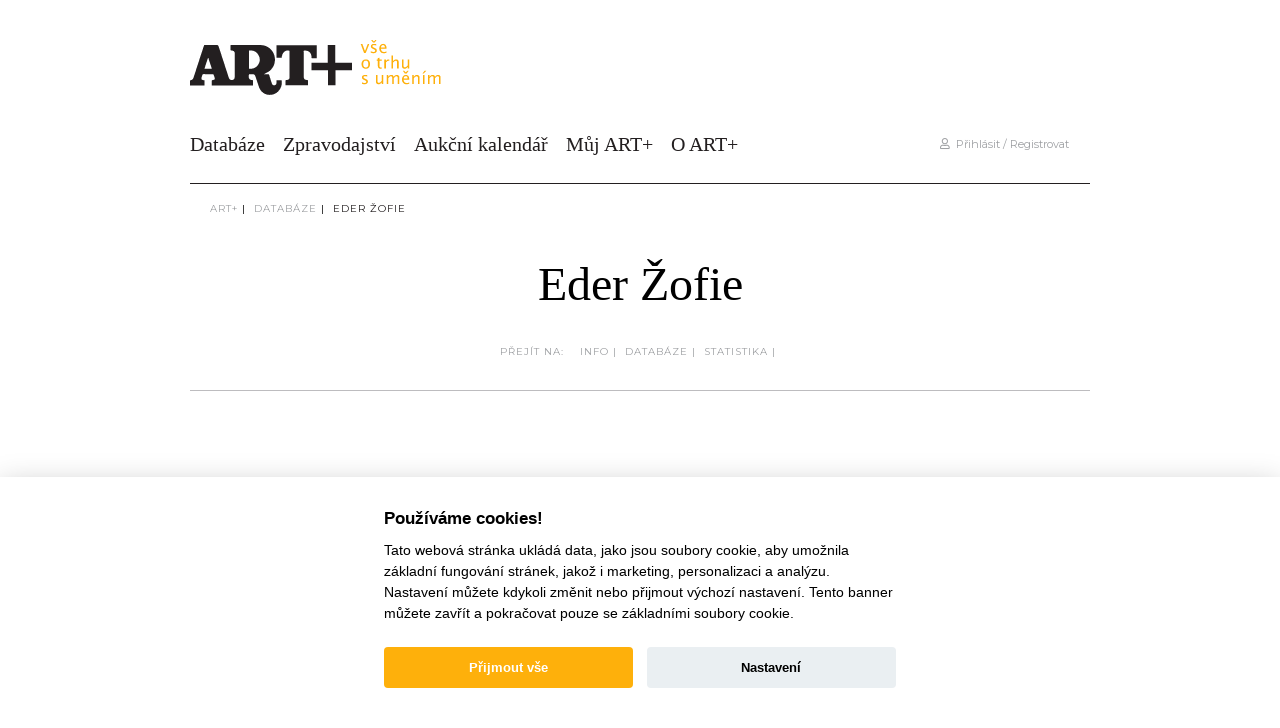

--- FILE ---
content_type: text/html; charset=utf-8
request_url: https://www.google.com/recaptcha/api2/anchor?ar=1&k=6Ld7SZQeAAAAACdJ8O74pRqSx-vichnZiBJz_RkS&co=aHR0cHM6Ly9hcnRwbHVzLmN6OjQ0Mw..&hl=en&v=PoyoqOPhxBO7pBk68S4YbpHZ&size=invisible&anchor-ms=20000&execute-ms=30000&cb=y5n63qw2xi0z
body_size: 48808
content:
<!DOCTYPE HTML><html dir="ltr" lang="en"><head><meta http-equiv="Content-Type" content="text/html; charset=UTF-8">
<meta http-equiv="X-UA-Compatible" content="IE=edge">
<title>reCAPTCHA</title>
<style type="text/css">
/* cyrillic-ext */
@font-face {
  font-family: 'Roboto';
  font-style: normal;
  font-weight: 400;
  font-stretch: 100%;
  src: url(//fonts.gstatic.com/s/roboto/v48/KFO7CnqEu92Fr1ME7kSn66aGLdTylUAMa3GUBHMdazTgWw.woff2) format('woff2');
  unicode-range: U+0460-052F, U+1C80-1C8A, U+20B4, U+2DE0-2DFF, U+A640-A69F, U+FE2E-FE2F;
}
/* cyrillic */
@font-face {
  font-family: 'Roboto';
  font-style: normal;
  font-weight: 400;
  font-stretch: 100%;
  src: url(//fonts.gstatic.com/s/roboto/v48/KFO7CnqEu92Fr1ME7kSn66aGLdTylUAMa3iUBHMdazTgWw.woff2) format('woff2');
  unicode-range: U+0301, U+0400-045F, U+0490-0491, U+04B0-04B1, U+2116;
}
/* greek-ext */
@font-face {
  font-family: 'Roboto';
  font-style: normal;
  font-weight: 400;
  font-stretch: 100%;
  src: url(//fonts.gstatic.com/s/roboto/v48/KFO7CnqEu92Fr1ME7kSn66aGLdTylUAMa3CUBHMdazTgWw.woff2) format('woff2');
  unicode-range: U+1F00-1FFF;
}
/* greek */
@font-face {
  font-family: 'Roboto';
  font-style: normal;
  font-weight: 400;
  font-stretch: 100%;
  src: url(//fonts.gstatic.com/s/roboto/v48/KFO7CnqEu92Fr1ME7kSn66aGLdTylUAMa3-UBHMdazTgWw.woff2) format('woff2');
  unicode-range: U+0370-0377, U+037A-037F, U+0384-038A, U+038C, U+038E-03A1, U+03A3-03FF;
}
/* math */
@font-face {
  font-family: 'Roboto';
  font-style: normal;
  font-weight: 400;
  font-stretch: 100%;
  src: url(//fonts.gstatic.com/s/roboto/v48/KFO7CnqEu92Fr1ME7kSn66aGLdTylUAMawCUBHMdazTgWw.woff2) format('woff2');
  unicode-range: U+0302-0303, U+0305, U+0307-0308, U+0310, U+0312, U+0315, U+031A, U+0326-0327, U+032C, U+032F-0330, U+0332-0333, U+0338, U+033A, U+0346, U+034D, U+0391-03A1, U+03A3-03A9, U+03B1-03C9, U+03D1, U+03D5-03D6, U+03F0-03F1, U+03F4-03F5, U+2016-2017, U+2034-2038, U+203C, U+2040, U+2043, U+2047, U+2050, U+2057, U+205F, U+2070-2071, U+2074-208E, U+2090-209C, U+20D0-20DC, U+20E1, U+20E5-20EF, U+2100-2112, U+2114-2115, U+2117-2121, U+2123-214F, U+2190, U+2192, U+2194-21AE, U+21B0-21E5, U+21F1-21F2, U+21F4-2211, U+2213-2214, U+2216-22FF, U+2308-230B, U+2310, U+2319, U+231C-2321, U+2336-237A, U+237C, U+2395, U+239B-23B7, U+23D0, U+23DC-23E1, U+2474-2475, U+25AF, U+25B3, U+25B7, U+25BD, U+25C1, U+25CA, U+25CC, U+25FB, U+266D-266F, U+27C0-27FF, U+2900-2AFF, U+2B0E-2B11, U+2B30-2B4C, U+2BFE, U+3030, U+FF5B, U+FF5D, U+1D400-1D7FF, U+1EE00-1EEFF;
}
/* symbols */
@font-face {
  font-family: 'Roboto';
  font-style: normal;
  font-weight: 400;
  font-stretch: 100%;
  src: url(//fonts.gstatic.com/s/roboto/v48/KFO7CnqEu92Fr1ME7kSn66aGLdTylUAMaxKUBHMdazTgWw.woff2) format('woff2');
  unicode-range: U+0001-000C, U+000E-001F, U+007F-009F, U+20DD-20E0, U+20E2-20E4, U+2150-218F, U+2190, U+2192, U+2194-2199, U+21AF, U+21E6-21F0, U+21F3, U+2218-2219, U+2299, U+22C4-22C6, U+2300-243F, U+2440-244A, U+2460-24FF, U+25A0-27BF, U+2800-28FF, U+2921-2922, U+2981, U+29BF, U+29EB, U+2B00-2BFF, U+4DC0-4DFF, U+FFF9-FFFB, U+10140-1018E, U+10190-1019C, U+101A0, U+101D0-101FD, U+102E0-102FB, U+10E60-10E7E, U+1D2C0-1D2D3, U+1D2E0-1D37F, U+1F000-1F0FF, U+1F100-1F1AD, U+1F1E6-1F1FF, U+1F30D-1F30F, U+1F315, U+1F31C, U+1F31E, U+1F320-1F32C, U+1F336, U+1F378, U+1F37D, U+1F382, U+1F393-1F39F, U+1F3A7-1F3A8, U+1F3AC-1F3AF, U+1F3C2, U+1F3C4-1F3C6, U+1F3CA-1F3CE, U+1F3D4-1F3E0, U+1F3ED, U+1F3F1-1F3F3, U+1F3F5-1F3F7, U+1F408, U+1F415, U+1F41F, U+1F426, U+1F43F, U+1F441-1F442, U+1F444, U+1F446-1F449, U+1F44C-1F44E, U+1F453, U+1F46A, U+1F47D, U+1F4A3, U+1F4B0, U+1F4B3, U+1F4B9, U+1F4BB, U+1F4BF, U+1F4C8-1F4CB, U+1F4D6, U+1F4DA, U+1F4DF, U+1F4E3-1F4E6, U+1F4EA-1F4ED, U+1F4F7, U+1F4F9-1F4FB, U+1F4FD-1F4FE, U+1F503, U+1F507-1F50B, U+1F50D, U+1F512-1F513, U+1F53E-1F54A, U+1F54F-1F5FA, U+1F610, U+1F650-1F67F, U+1F687, U+1F68D, U+1F691, U+1F694, U+1F698, U+1F6AD, U+1F6B2, U+1F6B9-1F6BA, U+1F6BC, U+1F6C6-1F6CF, U+1F6D3-1F6D7, U+1F6E0-1F6EA, U+1F6F0-1F6F3, U+1F6F7-1F6FC, U+1F700-1F7FF, U+1F800-1F80B, U+1F810-1F847, U+1F850-1F859, U+1F860-1F887, U+1F890-1F8AD, U+1F8B0-1F8BB, U+1F8C0-1F8C1, U+1F900-1F90B, U+1F93B, U+1F946, U+1F984, U+1F996, U+1F9E9, U+1FA00-1FA6F, U+1FA70-1FA7C, U+1FA80-1FA89, U+1FA8F-1FAC6, U+1FACE-1FADC, U+1FADF-1FAE9, U+1FAF0-1FAF8, U+1FB00-1FBFF;
}
/* vietnamese */
@font-face {
  font-family: 'Roboto';
  font-style: normal;
  font-weight: 400;
  font-stretch: 100%;
  src: url(//fonts.gstatic.com/s/roboto/v48/KFO7CnqEu92Fr1ME7kSn66aGLdTylUAMa3OUBHMdazTgWw.woff2) format('woff2');
  unicode-range: U+0102-0103, U+0110-0111, U+0128-0129, U+0168-0169, U+01A0-01A1, U+01AF-01B0, U+0300-0301, U+0303-0304, U+0308-0309, U+0323, U+0329, U+1EA0-1EF9, U+20AB;
}
/* latin-ext */
@font-face {
  font-family: 'Roboto';
  font-style: normal;
  font-weight: 400;
  font-stretch: 100%;
  src: url(//fonts.gstatic.com/s/roboto/v48/KFO7CnqEu92Fr1ME7kSn66aGLdTylUAMa3KUBHMdazTgWw.woff2) format('woff2');
  unicode-range: U+0100-02BA, U+02BD-02C5, U+02C7-02CC, U+02CE-02D7, U+02DD-02FF, U+0304, U+0308, U+0329, U+1D00-1DBF, U+1E00-1E9F, U+1EF2-1EFF, U+2020, U+20A0-20AB, U+20AD-20C0, U+2113, U+2C60-2C7F, U+A720-A7FF;
}
/* latin */
@font-face {
  font-family: 'Roboto';
  font-style: normal;
  font-weight: 400;
  font-stretch: 100%;
  src: url(//fonts.gstatic.com/s/roboto/v48/KFO7CnqEu92Fr1ME7kSn66aGLdTylUAMa3yUBHMdazQ.woff2) format('woff2');
  unicode-range: U+0000-00FF, U+0131, U+0152-0153, U+02BB-02BC, U+02C6, U+02DA, U+02DC, U+0304, U+0308, U+0329, U+2000-206F, U+20AC, U+2122, U+2191, U+2193, U+2212, U+2215, U+FEFF, U+FFFD;
}
/* cyrillic-ext */
@font-face {
  font-family: 'Roboto';
  font-style: normal;
  font-weight: 500;
  font-stretch: 100%;
  src: url(//fonts.gstatic.com/s/roboto/v48/KFO7CnqEu92Fr1ME7kSn66aGLdTylUAMa3GUBHMdazTgWw.woff2) format('woff2');
  unicode-range: U+0460-052F, U+1C80-1C8A, U+20B4, U+2DE0-2DFF, U+A640-A69F, U+FE2E-FE2F;
}
/* cyrillic */
@font-face {
  font-family: 'Roboto';
  font-style: normal;
  font-weight: 500;
  font-stretch: 100%;
  src: url(//fonts.gstatic.com/s/roboto/v48/KFO7CnqEu92Fr1ME7kSn66aGLdTylUAMa3iUBHMdazTgWw.woff2) format('woff2');
  unicode-range: U+0301, U+0400-045F, U+0490-0491, U+04B0-04B1, U+2116;
}
/* greek-ext */
@font-face {
  font-family: 'Roboto';
  font-style: normal;
  font-weight: 500;
  font-stretch: 100%;
  src: url(//fonts.gstatic.com/s/roboto/v48/KFO7CnqEu92Fr1ME7kSn66aGLdTylUAMa3CUBHMdazTgWw.woff2) format('woff2');
  unicode-range: U+1F00-1FFF;
}
/* greek */
@font-face {
  font-family: 'Roboto';
  font-style: normal;
  font-weight: 500;
  font-stretch: 100%;
  src: url(//fonts.gstatic.com/s/roboto/v48/KFO7CnqEu92Fr1ME7kSn66aGLdTylUAMa3-UBHMdazTgWw.woff2) format('woff2');
  unicode-range: U+0370-0377, U+037A-037F, U+0384-038A, U+038C, U+038E-03A1, U+03A3-03FF;
}
/* math */
@font-face {
  font-family: 'Roboto';
  font-style: normal;
  font-weight: 500;
  font-stretch: 100%;
  src: url(//fonts.gstatic.com/s/roboto/v48/KFO7CnqEu92Fr1ME7kSn66aGLdTylUAMawCUBHMdazTgWw.woff2) format('woff2');
  unicode-range: U+0302-0303, U+0305, U+0307-0308, U+0310, U+0312, U+0315, U+031A, U+0326-0327, U+032C, U+032F-0330, U+0332-0333, U+0338, U+033A, U+0346, U+034D, U+0391-03A1, U+03A3-03A9, U+03B1-03C9, U+03D1, U+03D5-03D6, U+03F0-03F1, U+03F4-03F5, U+2016-2017, U+2034-2038, U+203C, U+2040, U+2043, U+2047, U+2050, U+2057, U+205F, U+2070-2071, U+2074-208E, U+2090-209C, U+20D0-20DC, U+20E1, U+20E5-20EF, U+2100-2112, U+2114-2115, U+2117-2121, U+2123-214F, U+2190, U+2192, U+2194-21AE, U+21B0-21E5, U+21F1-21F2, U+21F4-2211, U+2213-2214, U+2216-22FF, U+2308-230B, U+2310, U+2319, U+231C-2321, U+2336-237A, U+237C, U+2395, U+239B-23B7, U+23D0, U+23DC-23E1, U+2474-2475, U+25AF, U+25B3, U+25B7, U+25BD, U+25C1, U+25CA, U+25CC, U+25FB, U+266D-266F, U+27C0-27FF, U+2900-2AFF, U+2B0E-2B11, U+2B30-2B4C, U+2BFE, U+3030, U+FF5B, U+FF5D, U+1D400-1D7FF, U+1EE00-1EEFF;
}
/* symbols */
@font-face {
  font-family: 'Roboto';
  font-style: normal;
  font-weight: 500;
  font-stretch: 100%;
  src: url(//fonts.gstatic.com/s/roboto/v48/KFO7CnqEu92Fr1ME7kSn66aGLdTylUAMaxKUBHMdazTgWw.woff2) format('woff2');
  unicode-range: U+0001-000C, U+000E-001F, U+007F-009F, U+20DD-20E0, U+20E2-20E4, U+2150-218F, U+2190, U+2192, U+2194-2199, U+21AF, U+21E6-21F0, U+21F3, U+2218-2219, U+2299, U+22C4-22C6, U+2300-243F, U+2440-244A, U+2460-24FF, U+25A0-27BF, U+2800-28FF, U+2921-2922, U+2981, U+29BF, U+29EB, U+2B00-2BFF, U+4DC0-4DFF, U+FFF9-FFFB, U+10140-1018E, U+10190-1019C, U+101A0, U+101D0-101FD, U+102E0-102FB, U+10E60-10E7E, U+1D2C0-1D2D3, U+1D2E0-1D37F, U+1F000-1F0FF, U+1F100-1F1AD, U+1F1E6-1F1FF, U+1F30D-1F30F, U+1F315, U+1F31C, U+1F31E, U+1F320-1F32C, U+1F336, U+1F378, U+1F37D, U+1F382, U+1F393-1F39F, U+1F3A7-1F3A8, U+1F3AC-1F3AF, U+1F3C2, U+1F3C4-1F3C6, U+1F3CA-1F3CE, U+1F3D4-1F3E0, U+1F3ED, U+1F3F1-1F3F3, U+1F3F5-1F3F7, U+1F408, U+1F415, U+1F41F, U+1F426, U+1F43F, U+1F441-1F442, U+1F444, U+1F446-1F449, U+1F44C-1F44E, U+1F453, U+1F46A, U+1F47D, U+1F4A3, U+1F4B0, U+1F4B3, U+1F4B9, U+1F4BB, U+1F4BF, U+1F4C8-1F4CB, U+1F4D6, U+1F4DA, U+1F4DF, U+1F4E3-1F4E6, U+1F4EA-1F4ED, U+1F4F7, U+1F4F9-1F4FB, U+1F4FD-1F4FE, U+1F503, U+1F507-1F50B, U+1F50D, U+1F512-1F513, U+1F53E-1F54A, U+1F54F-1F5FA, U+1F610, U+1F650-1F67F, U+1F687, U+1F68D, U+1F691, U+1F694, U+1F698, U+1F6AD, U+1F6B2, U+1F6B9-1F6BA, U+1F6BC, U+1F6C6-1F6CF, U+1F6D3-1F6D7, U+1F6E0-1F6EA, U+1F6F0-1F6F3, U+1F6F7-1F6FC, U+1F700-1F7FF, U+1F800-1F80B, U+1F810-1F847, U+1F850-1F859, U+1F860-1F887, U+1F890-1F8AD, U+1F8B0-1F8BB, U+1F8C0-1F8C1, U+1F900-1F90B, U+1F93B, U+1F946, U+1F984, U+1F996, U+1F9E9, U+1FA00-1FA6F, U+1FA70-1FA7C, U+1FA80-1FA89, U+1FA8F-1FAC6, U+1FACE-1FADC, U+1FADF-1FAE9, U+1FAF0-1FAF8, U+1FB00-1FBFF;
}
/* vietnamese */
@font-face {
  font-family: 'Roboto';
  font-style: normal;
  font-weight: 500;
  font-stretch: 100%;
  src: url(//fonts.gstatic.com/s/roboto/v48/KFO7CnqEu92Fr1ME7kSn66aGLdTylUAMa3OUBHMdazTgWw.woff2) format('woff2');
  unicode-range: U+0102-0103, U+0110-0111, U+0128-0129, U+0168-0169, U+01A0-01A1, U+01AF-01B0, U+0300-0301, U+0303-0304, U+0308-0309, U+0323, U+0329, U+1EA0-1EF9, U+20AB;
}
/* latin-ext */
@font-face {
  font-family: 'Roboto';
  font-style: normal;
  font-weight: 500;
  font-stretch: 100%;
  src: url(//fonts.gstatic.com/s/roboto/v48/KFO7CnqEu92Fr1ME7kSn66aGLdTylUAMa3KUBHMdazTgWw.woff2) format('woff2');
  unicode-range: U+0100-02BA, U+02BD-02C5, U+02C7-02CC, U+02CE-02D7, U+02DD-02FF, U+0304, U+0308, U+0329, U+1D00-1DBF, U+1E00-1E9F, U+1EF2-1EFF, U+2020, U+20A0-20AB, U+20AD-20C0, U+2113, U+2C60-2C7F, U+A720-A7FF;
}
/* latin */
@font-face {
  font-family: 'Roboto';
  font-style: normal;
  font-weight: 500;
  font-stretch: 100%;
  src: url(//fonts.gstatic.com/s/roboto/v48/KFO7CnqEu92Fr1ME7kSn66aGLdTylUAMa3yUBHMdazQ.woff2) format('woff2');
  unicode-range: U+0000-00FF, U+0131, U+0152-0153, U+02BB-02BC, U+02C6, U+02DA, U+02DC, U+0304, U+0308, U+0329, U+2000-206F, U+20AC, U+2122, U+2191, U+2193, U+2212, U+2215, U+FEFF, U+FFFD;
}
/* cyrillic-ext */
@font-face {
  font-family: 'Roboto';
  font-style: normal;
  font-weight: 900;
  font-stretch: 100%;
  src: url(//fonts.gstatic.com/s/roboto/v48/KFO7CnqEu92Fr1ME7kSn66aGLdTylUAMa3GUBHMdazTgWw.woff2) format('woff2');
  unicode-range: U+0460-052F, U+1C80-1C8A, U+20B4, U+2DE0-2DFF, U+A640-A69F, U+FE2E-FE2F;
}
/* cyrillic */
@font-face {
  font-family: 'Roboto';
  font-style: normal;
  font-weight: 900;
  font-stretch: 100%;
  src: url(//fonts.gstatic.com/s/roboto/v48/KFO7CnqEu92Fr1ME7kSn66aGLdTylUAMa3iUBHMdazTgWw.woff2) format('woff2');
  unicode-range: U+0301, U+0400-045F, U+0490-0491, U+04B0-04B1, U+2116;
}
/* greek-ext */
@font-face {
  font-family: 'Roboto';
  font-style: normal;
  font-weight: 900;
  font-stretch: 100%;
  src: url(//fonts.gstatic.com/s/roboto/v48/KFO7CnqEu92Fr1ME7kSn66aGLdTylUAMa3CUBHMdazTgWw.woff2) format('woff2');
  unicode-range: U+1F00-1FFF;
}
/* greek */
@font-face {
  font-family: 'Roboto';
  font-style: normal;
  font-weight: 900;
  font-stretch: 100%;
  src: url(//fonts.gstatic.com/s/roboto/v48/KFO7CnqEu92Fr1ME7kSn66aGLdTylUAMa3-UBHMdazTgWw.woff2) format('woff2');
  unicode-range: U+0370-0377, U+037A-037F, U+0384-038A, U+038C, U+038E-03A1, U+03A3-03FF;
}
/* math */
@font-face {
  font-family: 'Roboto';
  font-style: normal;
  font-weight: 900;
  font-stretch: 100%;
  src: url(//fonts.gstatic.com/s/roboto/v48/KFO7CnqEu92Fr1ME7kSn66aGLdTylUAMawCUBHMdazTgWw.woff2) format('woff2');
  unicode-range: U+0302-0303, U+0305, U+0307-0308, U+0310, U+0312, U+0315, U+031A, U+0326-0327, U+032C, U+032F-0330, U+0332-0333, U+0338, U+033A, U+0346, U+034D, U+0391-03A1, U+03A3-03A9, U+03B1-03C9, U+03D1, U+03D5-03D6, U+03F0-03F1, U+03F4-03F5, U+2016-2017, U+2034-2038, U+203C, U+2040, U+2043, U+2047, U+2050, U+2057, U+205F, U+2070-2071, U+2074-208E, U+2090-209C, U+20D0-20DC, U+20E1, U+20E5-20EF, U+2100-2112, U+2114-2115, U+2117-2121, U+2123-214F, U+2190, U+2192, U+2194-21AE, U+21B0-21E5, U+21F1-21F2, U+21F4-2211, U+2213-2214, U+2216-22FF, U+2308-230B, U+2310, U+2319, U+231C-2321, U+2336-237A, U+237C, U+2395, U+239B-23B7, U+23D0, U+23DC-23E1, U+2474-2475, U+25AF, U+25B3, U+25B7, U+25BD, U+25C1, U+25CA, U+25CC, U+25FB, U+266D-266F, U+27C0-27FF, U+2900-2AFF, U+2B0E-2B11, U+2B30-2B4C, U+2BFE, U+3030, U+FF5B, U+FF5D, U+1D400-1D7FF, U+1EE00-1EEFF;
}
/* symbols */
@font-face {
  font-family: 'Roboto';
  font-style: normal;
  font-weight: 900;
  font-stretch: 100%;
  src: url(//fonts.gstatic.com/s/roboto/v48/KFO7CnqEu92Fr1ME7kSn66aGLdTylUAMaxKUBHMdazTgWw.woff2) format('woff2');
  unicode-range: U+0001-000C, U+000E-001F, U+007F-009F, U+20DD-20E0, U+20E2-20E4, U+2150-218F, U+2190, U+2192, U+2194-2199, U+21AF, U+21E6-21F0, U+21F3, U+2218-2219, U+2299, U+22C4-22C6, U+2300-243F, U+2440-244A, U+2460-24FF, U+25A0-27BF, U+2800-28FF, U+2921-2922, U+2981, U+29BF, U+29EB, U+2B00-2BFF, U+4DC0-4DFF, U+FFF9-FFFB, U+10140-1018E, U+10190-1019C, U+101A0, U+101D0-101FD, U+102E0-102FB, U+10E60-10E7E, U+1D2C0-1D2D3, U+1D2E0-1D37F, U+1F000-1F0FF, U+1F100-1F1AD, U+1F1E6-1F1FF, U+1F30D-1F30F, U+1F315, U+1F31C, U+1F31E, U+1F320-1F32C, U+1F336, U+1F378, U+1F37D, U+1F382, U+1F393-1F39F, U+1F3A7-1F3A8, U+1F3AC-1F3AF, U+1F3C2, U+1F3C4-1F3C6, U+1F3CA-1F3CE, U+1F3D4-1F3E0, U+1F3ED, U+1F3F1-1F3F3, U+1F3F5-1F3F7, U+1F408, U+1F415, U+1F41F, U+1F426, U+1F43F, U+1F441-1F442, U+1F444, U+1F446-1F449, U+1F44C-1F44E, U+1F453, U+1F46A, U+1F47D, U+1F4A3, U+1F4B0, U+1F4B3, U+1F4B9, U+1F4BB, U+1F4BF, U+1F4C8-1F4CB, U+1F4D6, U+1F4DA, U+1F4DF, U+1F4E3-1F4E6, U+1F4EA-1F4ED, U+1F4F7, U+1F4F9-1F4FB, U+1F4FD-1F4FE, U+1F503, U+1F507-1F50B, U+1F50D, U+1F512-1F513, U+1F53E-1F54A, U+1F54F-1F5FA, U+1F610, U+1F650-1F67F, U+1F687, U+1F68D, U+1F691, U+1F694, U+1F698, U+1F6AD, U+1F6B2, U+1F6B9-1F6BA, U+1F6BC, U+1F6C6-1F6CF, U+1F6D3-1F6D7, U+1F6E0-1F6EA, U+1F6F0-1F6F3, U+1F6F7-1F6FC, U+1F700-1F7FF, U+1F800-1F80B, U+1F810-1F847, U+1F850-1F859, U+1F860-1F887, U+1F890-1F8AD, U+1F8B0-1F8BB, U+1F8C0-1F8C1, U+1F900-1F90B, U+1F93B, U+1F946, U+1F984, U+1F996, U+1F9E9, U+1FA00-1FA6F, U+1FA70-1FA7C, U+1FA80-1FA89, U+1FA8F-1FAC6, U+1FACE-1FADC, U+1FADF-1FAE9, U+1FAF0-1FAF8, U+1FB00-1FBFF;
}
/* vietnamese */
@font-face {
  font-family: 'Roboto';
  font-style: normal;
  font-weight: 900;
  font-stretch: 100%;
  src: url(//fonts.gstatic.com/s/roboto/v48/KFO7CnqEu92Fr1ME7kSn66aGLdTylUAMa3OUBHMdazTgWw.woff2) format('woff2');
  unicode-range: U+0102-0103, U+0110-0111, U+0128-0129, U+0168-0169, U+01A0-01A1, U+01AF-01B0, U+0300-0301, U+0303-0304, U+0308-0309, U+0323, U+0329, U+1EA0-1EF9, U+20AB;
}
/* latin-ext */
@font-face {
  font-family: 'Roboto';
  font-style: normal;
  font-weight: 900;
  font-stretch: 100%;
  src: url(//fonts.gstatic.com/s/roboto/v48/KFO7CnqEu92Fr1ME7kSn66aGLdTylUAMa3KUBHMdazTgWw.woff2) format('woff2');
  unicode-range: U+0100-02BA, U+02BD-02C5, U+02C7-02CC, U+02CE-02D7, U+02DD-02FF, U+0304, U+0308, U+0329, U+1D00-1DBF, U+1E00-1E9F, U+1EF2-1EFF, U+2020, U+20A0-20AB, U+20AD-20C0, U+2113, U+2C60-2C7F, U+A720-A7FF;
}
/* latin */
@font-face {
  font-family: 'Roboto';
  font-style: normal;
  font-weight: 900;
  font-stretch: 100%;
  src: url(//fonts.gstatic.com/s/roboto/v48/KFO7CnqEu92Fr1ME7kSn66aGLdTylUAMa3yUBHMdazQ.woff2) format('woff2');
  unicode-range: U+0000-00FF, U+0131, U+0152-0153, U+02BB-02BC, U+02C6, U+02DA, U+02DC, U+0304, U+0308, U+0329, U+2000-206F, U+20AC, U+2122, U+2191, U+2193, U+2212, U+2215, U+FEFF, U+FFFD;
}

</style>
<link rel="stylesheet" type="text/css" href="https://www.gstatic.com/recaptcha/releases/PoyoqOPhxBO7pBk68S4YbpHZ/styles__ltr.css">
<script nonce="yqa_bmHzyYR1J_3gPDwmZg" type="text/javascript">window['__recaptcha_api'] = 'https://www.google.com/recaptcha/api2/';</script>
<script type="text/javascript" src="https://www.gstatic.com/recaptcha/releases/PoyoqOPhxBO7pBk68S4YbpHZ/recaptcha__en.js" nonce="yqa_bmHzyYR1J_3gPDwmZg">
      
    </script></head>
<body><div id="rc-anchor-alert" class="rc-anchor-alert"></div>
<input type="hidden" id="recaptcha-token" value="[base64]">
<script type="text/javascript" nonce="yqa_bmHzyYR1J_3gPDwmZg">
      recaptcha.anchor.Main.init("[\x22ainput\x22,[\x22bgdata\x22,\x22\x22,\[base64]/[base64]/MjU1Ong/[base64]/[base64]/[base64]/[base64]/[base64]/[base64]/[base64]/[base64]/[base64]/[base64]/[base64]/[base64]/[base64]/[base64]/[base64]\\u003d\x22,\[base64]\x22,\x22w5zDo2/[base64]/w4DDv0jCuMKJwrw/wpPDgSF2fAsVfcOwwqsFwoLCicKuaMONwobCi8KjwrfCusOLNSoGLsKMBsK0SRgKKUHCsiNlwrcJWWvDjcK4GcOXRcKbwrcMwqDCojBlw4/[base64]/WTx0WMOHw5w+BD3Ci8OBBcOTw54JcHPDvhfCm3vCscKxwoDDvnN/VGM9w4dpDzbDjQtEwq0+F8KUw6nDhUTCh8O9w7FlwoPCp8K3QsKIW1XCgsOfw6nDm8OgWcO6w6PCkcKQw50XwrQAwo9xwo/[base64]/CpibCknHCokfDosK8Dg8Sw4NLw4QYAsKiQcKSNy9uJBzCuC/DkRnDhnbDvGbDrsK5woFfwobCmsKtHGHDpirCm8KRIzTCm3zDnMKtw7k+PMKBEGoTw4PCgGrDvQzDrcKiWcOhwqfDmwUGTkXCmDPDi1zCpDIASwrChcOmwowBw5TDrMKERw/[base64]/DphTDu8OaT8OQw7I7ImcLOi/DvxVnwpLDucO6CyPDjsK1YiQoZsOBw6zDnMKUw4fCsCbCh8O4BXrCqsKGw6Y1wo/CjgnCrsObMMOrw64pEzUuwr3CrSB+RSfDoikXbhg7w44Jw5vDr8KNw6cvFGwzExwMwqvDrnPChE8yEMK/LgzDgMKrXivCuC/DmMKudCxnV8Ktw7bDuWkvw53CmcOLKsOiw4PCl8K5w5VKw5rDtsKuBhTCl0IMwrfDmsOWwpEffwTClcO/V8KAw5U5NMOPwqHCg8OSw5zCtcOlOsOew57DpsOadBw3Yg1tFHAIwoonVUNOQGR3U8O6KMKdd1LDkcOQUykZw73DuDnCg8KoB8OlLsOpwoXCmWAyCQwUw5FsNsK2w4hGIcOWw4DDnWzCkCxew5DDv2VDw5MzMGNowpjCmcOQF1/DtsOBOcOjcMK9UcOPw6bCk1TDt8KhCcOOEV/[base64]/Ch8K/GyxSW8OAw6HCpyvChcOSwo3DtHBLfUHCgMOVw7zCvcOJwrbCnhFYwrnDn8OZwr1tw5ANw7gnMH0Jw57DhsKmFyDCkMOYYB/DpmjDtcOBAGBjwqMEwrx8w6VPw73DoC80w7c/KcOcw446wpHDhi9Ib8Ouw6TDu8OeL8OHZipfUUo1WgLCqMO7YcOZGMOQw70HV8OCLMOdXMKsH8KnwovCuSDDoRVeVy7CkcK0aS/[base64]/Dj8OKcMOjwrPDiFzCvh08w4ItfcK5woHCjm1HbsKZwohrEcKbwrlww5LCuMK9OSfCp8KgZ13DgnEWw7EZUcKDUsOZOcK0wqoaw7XCtmJ7w7ksw4siw58vwqRqC8K6J31Wwr1+woQEAWzCpsOnw7bCuSEow4hpRsOaw7nDpsKFXB5uw5TCp1zCkgDDisK2ITA/wrLCoUAfw6bCjF5UaXTDn8OjwoE9wovChcO1wqAHw5RHJcOpw4TDiW7ClsOFw7nCu8ORw6oYw4UQXWLDvilkw5NCwpN1WiPCvx9sM8Opc0loWR/ChsKSwqPCtSbClMO0w7xYKsKxIcKswpEuw7LDm8Knd8Klw6c0w6cWw4xhXHfDvQdqwrgPw7cfwqvDusOOA8OJwrPDowQrw48rYsOxH3DCiwkTwrptJ0RZw6TCq15KXcKmZsO1XMKoDcKTT07CsCnDmcOBGMKpAQvCsEHDqsK3DsKgw7t/d8K5e8KZw7fCtMKvwpA8acOgwqfDoD7Dh8OUw7rDjsO4YFkVFgPDiErDkQMlNsKgFSbDgcKpwqsxNzYAwpfChMKLezXDp29dw6nCsR1IbsOuasO2w49XwpRLFDglwofCvTDCj8KrA2YoUhUmDj3CssO7dyDDnXfCqQE4AMOew6vChMOsKABiwqw/wpjCtnIdYkTDtD1fwoVnwpE6d1ETHMOcwoLDvsKfwr1tw5rDqsORM3zCncK+wpxWwrTDjE3Ci8O6RSvCs8KOwqBYw5YBw4nCgsKWwqlGw7fCqF/Cu8K0wpk2awHCtMOEPEnDig5sT0fCnsOcE8KQfMOkw5t1DMKiw7ZVazRJH3fDshsoO0tRw59XDw0rYmcaPj5mwoYqw6tSwokWwq7Cri4bw4k5w54tQcOPw4Q+KMKaPcOsw5x1w7F/SkgJwoxyF8KGw6o7w7jDhFtow6AuaMKWexFlwq7CqMK0ccOxwqQUADgdG8KtYlHDjzFQwq7DpMOeL2nCuDjDoMOQOMKYfcKLY8K5wqrCrVMnwqU4wqHDjnjCg8OsN8OKw4/DncKxw6RVw4Z+w6QsEArCvMK3IMKhEcOWb2HDgFrDrsKaw47Dt3xLwplAwonDpMOewq10woXDpsKER8KFcsKvGcKvTH3Du390w5XDq0d0CgjCu8OgAUROPsOHHsKdw6xqWkPDncK2B8OlWR/DtHHCicK4w7fCvG1fwrglwpFBwoXDrSzCrcKGLB44w7I/[base64]/CrsObw53ChcOhw4XDj8OJSsKmw4YJwo50PsK1w4kvwp/DjApcWg8WwqZGwoVyEx8maMOqwqPCpcKlw5rChgLDgS9+DMO4Y8O6aMOWw73CoMO3ZQ3Dm0cRNTnDm8OBKcOYDUspVMO3P3jDlMOyBcKTw7zCgsOINMKgw4LDiX/Dqg7CmELCusO9w4/Dl8KyHzEIDVlnNTDCgMOsw5XCqsKMwqbDvcOzYsK5FhFOL2o4wrAhesOJAkTDqMKTwqUVw5rChnxPwpXCpcKTw4/CjjnDu8K/[base64]/wozDn8OPb8KQe8K3wqjCtMKawrbDrQl0w6fCvsKTR8Kae8KLIsKNPiXDim3CqMOnSsOJACJewrNxw6nCiXDDklUMGMKOHk/Cq3I7wrQXIGDDp3bCu0rDklLDmMOvwqnDp8OlwrfDuTvDmyzCl8OFwq0EFMKOw7EPw4/Cjkt1wqJVODXDvnnDu8KJwr4OIWfCtwvDlMKbVkzDuVcBNAMiwo0jEsK/w7zCvsOGScKoMmtSQjwfwpsTwqXCkcO8e0AxAsOrw7xXw4wDc0UmWGrDucOMFy8BchfCnsO2w4LDl17Cm8O+eBZ0CRbDk8OWKwfDosKow4/DnB7DlwUGRcKFw6Jew6PDowUGwqLDmFZ0c8OSw5Z8w5BIw6JzMcKzSsKCPMODTsKWwoAOwpADw4EIX8ORGMOIL8OUw5zCs8KQwprDmUFJw4vDiGsOO8OVUcKbRcKMd8OlECxgWsOJw6nCkcOtworCv8ODYm5qa8KuBE5swr7DvMKKwrbCg8K/H8O0FQMJWQspQGJSTMOLEMKUwofCrMORwo0gw6/CncOBw7V6W8OQQMOVUsOTw4wCw6/Cp8O+wrDDgMOUwqQlGUDCvErCtcOVUGXCl8KAw4zDtRTDimbCucO9wqdXKcOrUsOVw5XCqzfDtwpFwqHDncOVZcOvw4HDlsOzw5FUNsKuw5zDksO2CcKRw4UNTMKVLQnCicKYwpDCgxtHwqbCs8KVThjDk13DsMKxw71Gw7w1PsK3w5gkdMOfeUjCmMKAGw/CgFnDhBkXYcOFdE/DrGzCqynCoWLChF7Cpz0Ma8KjYsKcwp/[base64]/DvkHDugdkw4ovR1bCmsKmw7TDq8KowoofcSVEw4lVwpHDqsO/w649wqEXwp7CgGAWw590w7V0w5ciw5Jiw6LCgsKWOjbCsVlVwpVzMywQwp/CjsOhKcKtM0/DncKjV8K0wrXDuMOmD8Kyw6/DhsOMw7J9wpk3B8Kiw5QPwrgDWG1/[base64]/JMKmWcOAGcOxY8KcZFbDtijCvVDDoBfCpsKEMzDDkQ3DjMKNwpMyw43DqgJqwqPDjMO3eMKjQkZJFn0qw4BpZ8OawqXDqlVALMKUw4Urwq1/[base64]/Dsn1JB8ODKA7DsMOyLjnDgDnDtmvCj8K9woDCu8KdUCXCksObJREHwrcMEhxXw7EBbUvCuxDCqBYuLcOKe8ORw7LDg2/DpMOKwpfDqG7DtW3DkGnCvMKRw7hJw6QVJXs5GsK5wrHDqiXCv8OawqrCgxhqQhZFRGfDnWt6woXDkgxkw4BzbUHDm8KUw67Dn8K9RD/[base64]/DtsKjdQQxw7hwS8KQQsKTw7QsB8OwFhxDQFwewroyUS3CtQbChsK0XFPDrcORwo7DpsK3dB8EwqfDj8OPw7XDpgTCgxkePW1pMcK6HsOqIcO9esKEwqUfwr7Cs8OfK8KeWCfDiysvwpsbdMKIwq7DksKSwqMuwrAfPC3CtjrCrB/Dvi3CvVlPwqYrLTgTHmB7w6g5c8Kgwr7DoEvCksOOLknCmw3CqwfCtWh6VB0kXz8Dw5RcNMOjKsOHw4QGKUvCjcKKw6LDgzXDq8KPbTgSATfDo8K5wqI4w4I4wrHDrkJtQcKjHcKFSVbCs3AVwrnDkcOzwpQDwpJsQcOkw4lsw6AiwoE7T8Ovw7/DvcO4HcO3BVfCgzh/wq3CsR7DqMKbw7IXG8KJw6/CngEvIVrDrxp5Ek3DiEhow5vCmMOAw5JmCh8HGMKAwqLDhcOMYsKdw7FMw6sKUsOowqoBScOrVWY7A1ZpwrXDrsOPwqHCuMORMTwLw7R5fsKcMhXCk3HDpsOPwpApVms2w4tIw4xbL8OtGMOlw7sFeW1mXgbCq8OVWsOXTsKsCcKlwqc/[base64]/DnsKlCsO7wojDgGnCkcODw5/Cu8KoHhUvwpzCrcKvwqVqwqN2AcKGBcOqbsKmw6t6wrPDrUfCtcOwPzXCt2XClMKQRgHDusOPR8Opw7TCgcOBwqtqwo9mfFbDm8OnIHIYwpDDihPCtHbCmF1vEiwPwo3Dk38HAD7Dv2PDiMKcUDBFw6hmIAE7asKOQsOYPVXCl2/Dk8Oqw4oYwoZrQVByw78Zw6PCo1/Cjm8EBsOnJn0kw4FAf8KeK8Onw7XCljp9wrZTw6nCglHCn3DDs8K/L0nDoHrCqVFmw7QyWC7Di8KZwrMHPsOww5bCi1jCtwnCgjE1f8OKdsKnUcKZHCwDJGRowpMkwpHDpi59AcOewpvDscK2woY6BcOOK8Krw7UTw50eFcKFwprDryPDiwPDusO2RAzCtcKTLMO5wo7Cs2heN0bDq3/CtMOxwpJ6PMOxacOqwpBhw54MdFXCr8KhYcKBNAdlw7vDpA4aw7l0S33CgxRcw69Ywq4/[base64]/[base64]/w4oyd8O2wqHCqMKQUAHDuUtZwpvClmNrw7RLUkTCpAjCgMKKwp3CszrChCzDqTxmasKQwr/CuMK+w4/Crw8nw4TDuMO+fg3CjMO6w6LCqMOACxItwqfDiT8CbwoNw4DCmMKNwrjCsh1gFFrDsx7Ds8KxCcKMH10uwrDDj8KzVMKBwrVaw7Rgwq/CokDCqUczZAbDgsKqY8Kzw5ISworDrjrDu2MPwojCgHnCpcOyBHo+Pi5DdwLDrztmwrzDq2DDt8OGw5rDjxTCnsOafcKUwozCocOwOsOaDQTDrG4CQMOoZGjCuMO0CcKsE8KwwoXCrMKzwo0owrzCh1HChBhzeVNoKl/Dg23DucOaRcOswr7CjMKawqfCjsKLwqtLDQEwBiJ2TWVTPsOpwqHCjVLCnkkSw6BAw4/DmMKpwqApw7PCq8KHfAABw59VbsKNAy3DuMO6W8K6VzZAw5TDvALDl8KGa385McKSwqrDrz0ywpLDtMOTw6h6w4XCuC1RGcK9SMOsAE7ClcKofWRfwoIGUsOcLWbDvFRawr0jwqoVwpV6HF/CgyrCkizDsyTDpTbDmcOJMXooTDVhw7jDkmJpwqLCsMOowqM2wo/DisK8TmoYwrFlwr9wI8KJHmXDlx7DvMKhWBViDk/[base64]/wpnCiztVG8KzwophZsOvGcOawqjDvX4Kw7/Dr8KewpFMwo0dR8OnwrrCgDLCr8K8wr/DtsOee8KyTSvDrSvCnQ3DocOYwrrCocOjwppRwoM8wq/[base64]/[base64]/wovDlkFwe8KYw5RlfxrCjcOuw7DDr33CpQzDrcK/wqQNfQYqwpYcw4rCjsKIw59ew4/DiQ5mw4/CpcOUCwRuwo9JwrQIw5Q7w7wfDMOlwo5BBEVkPm7CvBU/E0Z7wqDChFslE1zDo0vDgMKlDMK1Vw3CjjlBCsKww67Cim5MwqjCnBXCs8K3cMKMMn8BaMKGwq9Iw5EbdcOTcMOmJHXDh8KYS1sYwp/ChGRZM8OZwqnCtMOSw4zDnsKTw7RTw64jwr5KwrlLw7HCuh5Awo51FCzCtcOBaMOYwohAw7PDnD97wr9nw4/DsVDDtxjDmMKwwplBCMOdFMKpBQbClsKcdsKaw59rwpvCrFVDw6taOG3CjRpYw4ZXNQhmGmDCicOpw73DvMO7L3EEwoTCgBAaFcKvQzFkw7wtw5fCtx3CqB/Dim7CvsOfwrkhw5t0wpPCpcOLRsOcehXCscKIwqgCw55qw6JRw4Nlw5Ipwrhmw70+CXJpw7wqJ0oMex/Co2U7w7fDvMKVw4fCsMKxZMOaEsOww41pwqw6aGbCqwcNdloHwpDDmykHw73Ck8KRw600fwNtwovCu8KXXHfDgcKwW8K+IX/DkDQ0HxjCnsOsRR1WWsKfCnfDo8KXIsKhQS3DizVJw5fDpMK4OsOvwq7ClwDDtsKaFVHCrBYEw79Ewoxuwr10S8ORPXABfTg/w7xfdW/DkMODWcO4w6TCgcKQwokSRjTCkVXDiWFURBbDs8KZPsKDwrkSb8OtOMKRQ8OFwpU3dXoOZhbDkMODw5MZw6bChsOLw55ywqN9w7UYGsKpw7YWY8KRw7YnL1PDuzlODjjCpnnCqwcswq7ClBDDjMKxw4/CkiJNe8KrTTEqS8O5V8OGwrjDl8KZw6Zqw7zCuMOFak/[base64]/DhcOwwpFjNcOZDTlsZ1MSQjvCkU3CpSPCk0TDt34bDMKSWsKbwqTCqTbDj1jDi8K2ahDClcKrDsOjwr7DgsK6SMOJI8Kqwoc5ZEdpw6fDjH7CqMKXw5XCvRfColPDpS1Iw6/CjsOpwqA/e8OKw4fCkTfCgMO1Gh7DuMO7wrQiUC1fTsKMZnI9w6h7RcKhwoXCpsK/[base64]/DlMOBw7IpOcOcU8OPwpdGVjDCoMOSworDncKUw4jCg8KdR2TCv8KpE8KHw7M6QQRhYyrCncKPw6XDhsKYw4PDuTVsM2ZYXALCkcK7Y8OQeMKewqbDi8O0wqNuZsO8ZsOFw4LDnMOSw5PDgigxYsKqFB1HG8Khw6oJO8KCVsKHw7/CjsK9Sh5GNm7Du8OkdcKHSmYODVjDhMObP1p6Nk0twoVKw60IFsOQwoBNw4TDryltaWLCsMKWw74iwrVZJiIyw7TDgcKePcKGUiDCmMObw5HChsK0w6PDncKywrjDvyvDn8KXwr4swqPCksOhCk/CrTl9RMK/[base64]/DvFVDLidMw5R2MGFwwrY/GMOafsOTwqnDslrDksKQwoPDuMK5wo95Vg/DuFxlwoc4PcOgwqnCk1xbJUnCqcK5N8OuBwYBwpvCr3fCiVFDwodgw77ChsOFZwxqY3Jed8OVfMO6eMKDw63Cm8Obwpo3wpotdXLCq8OoJyIYwpvDpMKqdC8nY8KaCVTCgXIOwrkqHMODw5ArwpxzN1h8Ej4Sw7oNC8Kxw4jDti0/eCLDmsKKaEXCtMOIwopOfzo1AxTDr0HCpsKbw6HDt8KRFsKqw6dVw7/[base64]/J1XCmz7CpsKuHXbDt8Kjw6/DoGcZOcKtc1LDjsKmbcO7QsKew6lOwoFcwq/CvsKFwqTCtMOJwoIEwr/ChMKqwpTDknPCvntyHWBuQS0cw6RqOsOpwo90wr7Dl1YkIU/Cl3ckw7oxwpdKw7bDvRzCgHscwqjDrH0wwo7CgHnDgWEawpp2wroqw5Y/[base64]/CpipCegMDwpLDm8K+EcOMwpTCowMJwqsKFRzDl8OlAMOSP8K1RsK0w7/CmF9kw6XCvMOrwqNNwozDuXrDk8KrcMOUw41Zwo/[base64]/CiMOhXMK1TjbDhl8/w5chwo/CpsOcN0IGw7/Dg8KxHH/DnsKSw7PCjm3DiMKNwr45M8KIw61kZy7DmsOLwoXDmBHChTTDu8OkK1fCo8Omf1bDrMOgw4sWwrnCrildwqLClWfDvxfDu8KOw73DlUoZw6DDu8KywoLDsFLCjMKFw43Dg8Odd8K9MSM1AcKBZHdcLHZ/w5ljw6zDrgXCkV7Cg8OVUS7DvBrCtsOqVcK+wozClMOcw4Msw5nDhHjCqzsxZiMxwqPDlVrDrMOYw4/ClsKmcsOww7U+Gh1qwrUpGmN8Mz5NF8OLZE7Do8KdMFM/woEJw63Dr8K4f8KcYhLCpzQWw60naF7CvnlZesO/wrXDqEfCi10/cMKuaExfwpbDlUQgw78oCMKcw7rChsOmBsOVw4DChXzDgHNAw4tAwr7DqsO3wplKHcKMw5bDoMKVw64aIcOydcO4LFTCgz/CtsOaw71nV8OkHsK3w7Z2NMKHw53Cqngvw7nDswXDqi0jPgJ+wpEtYcKcw7/Dm1XDlMKVwqnDkwkaFcOdQMKOBXHDuArCoR80JhPDn0xhbsOeFVLDo8OBwpIMN1jClm/DsBfCmsOuOMKuPsKXw6jDnMOBwp4HJGhLwq/CncOrKcKiLjZjw7Aew7XDmyhXw7jCg8KBwo7DpcOpw6NOUG5PHcKWUcKcw4bDvsOWIRbCmMK+w4sPasKzwrhhw7Mlw7/[base64]/IMKpw5kVGD5+fMOawrdVKxPDvMOHPcKfwobDkDYvUArCtDc3woBGw7zDsSbChyMFwonCj8Kww5Q3wqPCvGQ3IsOwMW0Dwp1lPcKiYWHCvMKpe03DnWM4w4ZeasO6PMK1w7U/[base64]/[base64]/RsKbwpJ2D3ERfsKFw4xAN01YwqkVw4FewoPDrMO0wpZTw6Egw5jCmh8KYMKdw7TDjMKQw6LDsVfChsKrKBchw4VmacObw4VRc07Cv03Dpl0twp/Coj7DvU3DkMOdRsOxw6dEwqPCjFXDoXjDpcKgAS3Dp8OuW8KCw6rDrEhHFVrCocORXH7Cok9iw6nCoMOoXX/DgMOAwowGw7YEB8K+DMKLcXLDlinCumYAw7kBSk/CjsKvw5bCt8Orw7bCqcOjw6EOw7F9wq7Ci8OowoTCp8Kgw4Ijw5fCmAXDnGJRw7/Dj8KHw7jDr8OwwofDpsKTCFDCk8KtYnQIK8O3EsKsHy7Cr8KLw6oew47CtcOXw4/DuRdHTsKwLcK6worCgcKIHzTDpzdww63Do8K8wpDDjcKiwqU5wpkowoLDh8KIw4DDlcKaCMKJTCbDjcK3OcKXdG/DhcK7HHTCkMOBW0DCg8K0fMOEMMOTwo4qw6oSwptJwonDvSvCuMOPUcO2w5HDoQvDjiIaDAfCmX0RM13DpCDCjGbDiy7CmMK/wrRuwpzCqsO7woUIw7Z7ASlmwrZ2NsONQsK1McKbwoARwrQcw77CkwjCu8KBZsKbw5rCusOww6BiZk7CvzzCkcOzwrTDlXcdTgkHwpJIIsK4w5ZFdsOQwolEwrhXe8O7G1Zfwo/DrMOHc8OfwqplTyTCqTjCkDbCvnkjSzHCqi3CmcOOSAUjwpBuw4jCjXttGhwnQ8OdFS/CscKlZcOQwr40d8Kzw5Jww7vDqMOzwrwaw7wlwpBEf8KJwrAqPEnDvBtwwrAlw4nCpMOQHi8VScKWCS3DrS/CtilgUxUKwp5lwpzDmgbDowzDhFpywpLCh2DDnTEewpsRw4HCiynDlsKxw48VCww5NMKfw53CisOnw7TCjMO6wpXCvW0HX8O5w4JQw6jDrMKqA2BQwoHDh2QNZMOrw7zCmMOgBsOTwrc+K8OsUcKhTGsAw4FCJcKvw5zDn1TDucOFUhEddT8Yw7/Cmx9UwqzDlDNXW8KKwqNVYMOww67DkH/DlMOZwpfDlFNCJjTCt8K7O0PClGNXOiLCmMO7wojDmMOdwq3CuwDCh8KbJhfCpsK6wrwvw4HDokpow4MDP8KlX8K8wqjDgMO8SVhpw5fCiQ9CSgUhRsKYw6wQdcObwrLDml/DjSMrVcOVGQXDocKtwpXDrMOtwpHDqVlqVgYuYHRSMMKDw5xHaH/DlMKlI8KJVzrCjDLCrDvCksOnw6vCqjLDl8Kawr3CtMK/KcOHJcOhHmTCgVsXfcKQw4/DjsKKwr/DiMKWw7x9wrorw5/[base64]/DpMOdGGfDrcKARX/CtkPCusOtLMKZw6bCpVpKwojCpMOUw5/[base64]/OsKeOsKvXhjCs3jDmFsqD8Ksw7bCvsKaw7ZIbMOJWMOfwojCpcK6NW7DhcOHwrsuwqJFw5zCqsOxRmTCssKLJcOdw43CnMKewoQLwqM8HHTDmcKbenbClRnCslFrbERRS8OPw6nCmhVKNAvDosKoEMOnE8OODzMdSl4RCCTCplHDpMKbw7/CgsKXwolFw7rDvBvCqTLCmh/CtMOvw7rCnMOmw6M/wpk9BRpQc1Jaw5rDgFnDmQfCpR/Ck8KiFyFkQnRpw5sPwrRcWcKDw51lUXvCjMK0wpPCrMKAMMOcaMKHw4rCpMK7woLDvhDCksOXw5bDm8KWGk4Uw4DCscO/wo/[base64]/E8Opw7PCvsKiRcKLXQXDvcOUwqjCuWPDmBXCvMK5wrzCu8O9e8O/[base64]/DnTQvYMKgwq1Kw5sVw5daw4sLMxDDnDXDiMK9fsOGw4QgU8KkwrHDksOlwrEowqgtTyM0wq7Dm8O8ChceQBfCl8Ocwrkiw4oDBkgtwq3Dm8OswpLDpx/Di8ODwoBwccOoRmEiACNiwpPDmXLCgMOrVcOrwooQw7p/w7RdCH/[base64]/CsQzDnsKpb07CuBzDlAvDkD5eKMK8PU7Duiluw51bw45+worCtW8Twp9twrDDisKQw6UfwoPDqsKvGzZyPMK3dsOGRcKjwpvCgAvDoynCmzgMwrTCrmnDrmERasKpw5jCocOhw47CqsOOw5nChcOUZMORwrPDgw/DnDzDtcKLR8KHCcKdBR1qw6TDkkTDlMOWGsOFSsKRBQcAbsO3ZMOHVAfCjgR2ZsKYw5rDtMO+w53CnnAkw4o3w6QHw7NdwqTChRTDtR8ow7HDpivCgcOQfDIGw61mw7kFwokXHMKiwpQdBsKpwovCv8KyRsKKLzZAw4jCtsOGOyJpX2rCosKWwo/CmxjDp0HCuMK0JmvDl8Odw4fCgDQ2T8KQwoZ+RV85XsODw4LDjRrDlSpKwpJ9O8KEEzcQwqPDnsORWXA0aCLDk8K5LVDCiirChsK/aMO3W2Jlwo9UXMKnwrDChyhsB8OfJsKJHlXCu8K5wrZHw5XDnFvCv8KCw6w7Zyg3w6DDjsKrw6NBw7VyHsO5FTpXwqzDqsK8G0vDngLCuFlZY8KJw7pUCcO+eFF3w5/[base64]/Dgid/[base64]/DgsK4wpgWwqt9URpJw4nCvRdnI8K6w73Cu8Kaa8OBwoXDoMKEwohKTn0hMsK5PsK+wq0eJcOsPsOVVcO9wovDrgHCpCnCo8OIw6nCsMKfw753XMORw5PDo3shKg/[base64]/w5XCssKTwpkVw7/DiMOIw6jDvUxrFhhNdzNKCj/DksOIw4bCkcOMbgp0Lh7CqMK6O25ew6hGGXtGw6l6W3Vqc8Kfw6nCqVZsU8OocMOTUMK4w41Tw6bDrxJgw4HCrMKlRMKqFsOmBsOxw4hXGmDCnH/DnsKIW8ONIAbDm0oydC1mwrQTw6vDk8Kbw6daBsO1w6l1woDCuARAw5TDnwzDiMKORB9uw75zNk5Sw5HCsGTDksKiKMKQSXEqdMOJwrXCngTCmcKCY8KKwrPCo2/DoFcRJ8KIPirCp8KqwpgcwobCpnXDlHMgw6E9UhHDlsKRIsOFw57CgA18RCVUbsKWXsKyBj/CssOtHcKmwo5vVMKEwpxzfsKQw4QhbErDr8Oew7/Cr8Klw5AuSS1mwqzDqnYyeVLCuRMkwrZTwpDDinN2wo8rAwF0w5Yhw5DDucKQw5jDnwBRwp4AOcKWw6MpMsO9wr7CucKCeMK/[base64]/wqDDu8KafBvCuQVQw5/DihfDunUtwoZaw53DkX8rcEAWw6TDgElpwrPDg8Ogw7IIwrlfw6TDg8K3SAgwDATDp2hSHMO3fcO9cXLCv8O5TnZUw5nDlMKVwqjDgWHDtcKoEm1JwrAMwr/CiFTCr8Oew4XCkcOgw6XDgsKlwplUR8KsUlBBwpEQell3w4MjwrvCpsOFw49qCcKpU8OCAsKYGBPCikvDlxYjw5DCr8OAbhQcR0LDhjQUMkXDgMKsdzTDq3jDpCrCiHQcwp09diDDiMOxV8KOwonDqcKnw7nCnBAmJMKxGDDDocKnwqrCmi7ChzPCi8O9YMKbasK/w759wo/[base64]/DmMKpMV96GXnCi2Vqw6Mswr7CqMO7w5PDkXzDq8K7HsOZw7/DiAI9worDtUfDpwZlWV/Cu1Uzwo8DDcOxw7wgw450wr0Aw50ew5JqFcOnw4Ayw5rCvRk9DDTCt8K+QsK8AcOEw5I/GcOkYSHCjXAawo7CkhvDnUd9wqkfw7hPCERqIzzCnzzDnMKLQ8OwXTTCuMKQw5dGXB14w7nDp8KJAArCkQByw77CisKrwonCv8KZf8KhRQFndwB1woIiwoc9w5ZJwqbDsj/DrV3CpRFdw7fCkEkqw4pldX9dw7jCjBTDncKzNhp7ClnDiVXCl8KkalXCn8Kgw4ViLDonwpMZScKGI8K3w4l0w7g2VMOGRMKowrdywpbCj0jCoMKgwqQnbMKNwq11JHHDvnRYM8KuZsKeIMKDesKtNTbCsgTDgXzDsE/DlD7DpsK6w75iwpR2wrLDmsKMw7fCoSk5w7cRH8KRwonDlMK2wqvClhMhbsK2esKvwrEaJCnDucOqwrAfC8K2WsOEDmvDr8O/w6RlGFZQbDDChjjDpcKkJTnCq3New7fCoBnDuQDDj8KLLE3Dg2HCrsOPZEsAwoM4w5IdasOhOFhOw4fDqSTChsK6agvCmHTCkx5jwp3DqWLCmMO7wrzCgzYbb8K6B8KXw5M0U8K+w7dBWMKNwpLDpxp/fQsFKnfDtgxBwoI7d3wNKSoYw6l2w6jDpT0yesOcZ0XDiQHCsAfDmcKXYcK5w4ZcWiIPwosUQ3MKRsOldn4qwpbDjh9jwrxIcMK2PwsAX8OVw53DrsOCwpXDnMO1U8OSw4EeHsKzw6nDlMOVwpbDt2MHeRrDjkl8wq/CuUXCtCltwp9zFcOtw6XCjcOlw7fClcKPA2TDrn8Pw5rCrcK8I8Ozw7hOw6zDu3/CnhHDvQfDkUQaT8ODay3DrAVUw77DvFMtwrY7w6UzEVrCg8O+CMODDsKYWsKJP8OUKMKMAyYWFsOdd8KqVxhGwqnCuVDCuH/[base64]/Cq8Odw7fCtzhJD2fCojQHwpHCkMO9TcKxwonCtzPCvMKAwrTDrcKkJkLDk8OHLFgYwok3AGXCssOJw7jDrcOwNkZnw5Qkw5bDhVR6w4MWUmvCk2ZBw67DlE3DtgfDrcOsbg7DqsKbwojDvcKaw6AGUTMVw40OF8K0T8OJHlzCmMKkwq/DucK7A8KXwpkZHsKZwprCtcOwwqldE8KlAsKfDDPDuMKVwoUEw5R4wqvDggLCnMO8w7bDvADDo8KBw5zDicKbOsKibUx1wqzCoQAfLcKWwoHDgcOaw4/[base64]/[base64]/DgRTDtcOpwoDDvsKnwr9sAXMbLVdWZ1TCnirDiMOkw57DssKKW8Kdw5JsLiDCrUsxeSbDhV5AbcODKsKJDy/CkWbDlxnChHjDpyDCocKVJyZuw7/DjMOsJDDCp8KgNsKPwrFkw6LDpcKWwpLCpcOIw7jDi8O/MMK6TmbCtMK/ZWpXw4XCkSjCrsKNOcKnwqdTwp/DtsOTw4YCw7LCg2IhYcO0woMuUEYzSjgzRklvQcOew58GbCHDpRzCtSUTRHzCnsOlwp9SFHd2woYMRUAnCid8wqZSwogRwpQqwpnCukHDqHHCsEPDoT3Cr1RASW45U37CqCd7HcOzw4/CsWLCgMO4ScO0OMOvw43Dq8KMFcKRw6FhwpTDlSnCoMK4WD4REjQ7wqdpXi0Sw5cowqg6MsK7PcKcw7MAOhHCgDbDkALCiMKew4kJWEpnw5HDm8KbLsKlFMKTwpHDgcKCDmQLM3PCoCfCu8K7XMKdcMK3PBfCtcKlZcOdbsKrMcO/w73Dhy3DgF4tYsO+w63CokjDrD02wpTDucOBw47DrsK+NHjClMKUwoYKw4zCssONw7jDtETDtsK3wqrDu1jCicK0w77DoVzDt8KyRD/CgcK4wqrDklbDshTDmS0Nw7UmO8KNQ8OLwoXDmynCjcOEwqpPT8KUw6HCr8KoZzstw5/DsC7Dq8KSwooqwrk/OcOGHMKIK8OBQyYbwpJwO8KYwqnDkXHCnRldwqzCrsKiacOLw6AqXMKIeTstw6NzwpobQ8KtHcKUXMKWQGR4wp3Cr8O0HU8JPlBpGXx+QG/DrFc0CcO7cMODwrzDv8K0Mx1xcsK/[base64]/wr7CoVZ0wq1pwrQjHmzDvn1DH2hSw7bDm8OhMsKDK1HDqMO7wrt9w4jDuMOeKcO2wohUwqUyE1FPwoAKFw/CpQ/CvXjDjlDDiGbDrlJlwqfCoAHCqsKCw6HCvH7ChcOBQD5vwoVVw4cHwrjDpMO9CjULwptqwqd+a8OPaMOnDcK0AmpMDcKxPynCiMOOVcO1Lz0Ew5XCn8OTwprDh8O6QFUpw7ApHErDg1XDscOYLcK1wrHDlSrDvcOaw6p/[base64]/wrUcwrA3w7HChcOhwrjDr2vDsU/Ch8OoHwnDphnCjsO1CXZBw61Ewo7CoMOxw5hCQQrCucOVRX0iQxwka8Oqw6hmwqRicytKw6sBw53CgMOvwobDrcOyw607TsOBw4ECw5/DpsOwwr1IQ8OfH3HDu8OGwpNMLcKcw6/DmcO7csKBw6Ztw4ZIwrJNwoXDnMOFw4Y8w5fChlXDilkvw6bDrx7Cv0llflDClEfDmMO8w5zCv1/CqMKNw6HDuG/DoMK5JsOEw7PClsOFXjtYw5fDgMORVmrDkl1NwqrDsTIdw7MvcEjCqQF8w7hNM1jDqkrDlmXCqAddDHQ6I8OKw69xE8KNIgzDpsO6wpDDr8OVR8O8f8KcwpTDgyLDmMKYZXUywr/DsDnChcOPEsOXOsOTw6zDqcKfRMK/w4/CpsOOUcOkw7bCt8KjwqrCvMO6XDRtw6XDhwfDiMKDw4NdNcK/w41LeMONAsOdLnbCmcOpOMOYb8Opwow2Y8KSwrHDs0FUwrUZIR8mIsObcTDDu3ZXRMKYX8K7w43DqyXDgXPDt0ZDw7/CpF4hwr7CuyFsCDTDucOQw6wFw413ZhzCjGxkwqjCsGEcN2LDn8ONwqbDmSoTZMKFw5oCw5DCm8Kcwq/[base64]/Cqh1MUcO5ZiTCn8O5wqdHwq4gJsOCUk/DuTvDlTg8wr8Nw6zDicKqwpDChXYXDlpQbsKRP8OHPsK2w4HDpTkTwqfCgsONKj0HRcKjS8O4wr/[base64]/CjDYYW8OOw4dQwp5+QsO9wo/DuSvDqTDDocOVw6fDo2MSWhhpw7TDsgEpwqjCmRfDmAjCjUENwrd+RsKNw4Q6woZZw7kiD8Kmw4rCv8OJw61obW3DkMOaMCs/IcKEdsOiNwfCtsO8KMKVOS50TMOOR2fCvcOXw7zDhcOODg3DicOdw6DDtcKYBEwewoPCqxbCm0EXw6sxHMK1w5cYwqAufsKYwo7ClCrCpRwbwqvChsKnO33DssOBw4ogJMKGBh/[base64]/[base64]/[base64]/wqghwpHCtMO7wqfDpsKOZcOzw4LCk0kbacO/[base64]/Dv8OYw6NTw4A0L8KIw5pNJCvDhyJGbsOJGsKfVBgNw6pwB8OJXMK5wqrCtsKnwoB7RjfCvMOtwojDmA/DrBXDm8OqUsKSwrPDknvDpWvDqk3Dg2xjwr0xacKlw6TDs8Orwps8wr3CpsK8XxBRwrtWV8OjJFZ4wqg6w7vDmkNDVHvCizDCvMK9w49sWcOswr0Yw7wcw4bDuMKfAi9GwrnCmmQWf8KEY8K7LcOzworDmF8uRsOgwpDCucO+BhNjw7/[base64]/Ck8KCUMOFwpUcDcKqEcOUwp7CnHg9SGk3PcK8w7AgwqpgwrNdwpjDmh/CmMOdw6Azw6PCs0cLw5w3cMOJZFnCicKbw6TDqhPDtcKwwqDCsSF6woNnwpYIwqF1w6knJcOeH0zDm0bCo8KUK3/Cr8OvwqTCoMO3NwhTw7nDvBNNRHfDnU7Di20IwpdDwpnDkcO0Jzd9wpATe8KxFA/CsWlPbMKiworDjDHDtMKbwr0CVAHCrQF8PW/DrAEcw77DhGIrw5/[base64]/DmQLDgXU1w5zCmsOMwqnCiTPCkMKyWVcEK8O2w4PDpEQJwpLDucOawo7DucKlFzHCvDxFNwBddQ7DpXPCmW/Dn1c5wrYXw63DosO+QEgnw5HDnMOsw7k7REjDgsK4W8OzSsOrB8K+wrF+LmUCw5BGw4fDlUXCuMKldsKXw7rDlsKIw5bDnyxHcWJXw6pCL8Kxw5Y1KgHDnx7Co8OFw7TDuMO9w7PDhcKic1XDtsK5wrHCsEDCu8OkJHvCusOswqfDtA/CnVQEw4oVwozDn8KVW0B8c2DCusOTw6bCvMKcYMKnZMKic8OrfcOaO8KcdQLCq1BoI8KSw5vDisKSwpvDhmoPM8OOwpLDv8ODGkoGw5LCnsKdNgfDoCsfD3HCiyglNcOPJj/CqT8gaW3CiMOFWT3ClXQTwrZFGcOjfMK9w4DDvsOLw55MwrPClQ3DocKzwo3ChGcrw6/CnMOYwpcEwrhKE8ONwpUsAMOaQFwxwovCgsKQw4NIwpd4wpzCi8OfcMOgFcONQMKpGcKtwoc8LhfDgGzDrMOBwrMkdsOGIcKSJnPDisK0wpc5worCnR3DjWLCgsKAwoxUw5AMT8KWwqzDgMOqEsKmbMOSwq/Dkmxfw5lKTzx8wrQzw50VwrQsFDMSwq/ClRwTeMOXwrFOw7vDnS/DtRZ1VyPDgFnCtsOYwrptwqHChQ/Dl8OTwp3CjcOPbH5ZwrLCh8KhVsObw6nDoB/Co1HCosKIw5nDkMK3OHjDgGfCgRfDqsKqGsOVYGUbYFMyw5TCkycQwr3DgsO0UMKyw6bCtlE/[base64]/w6bDtMKcQgLCn8Ktw7l0woLCrMKjFsOgRgTChQXDjGLCpF/Cpw3CokZIwqgWw5nDusOhw4UWwqg3DMO1ImhvwrbDtsKtw7TCpWoWwp0bw6XDtcO9wphuNAfCkMKuRsO+w5Ahw6bCqcKgFMK0Ey9nw7sIMVI9w4LDknnDuRbCpsK9w6g8Bl/DssKaA8K4wqF8H1TDo8K8HsKpw5PCu8ODXMKcOmcNTsKZFzIOwoHDv8KNFsOMw4EdJMK8Hkw9TFlVwqBLXsK7w6DDjHfChjzDvQwFwqfDpsOEw47CoMOSaMKcSyMAwqE7w6s9RMKLw4lLDihMw5EDZ10zDcOQw4/Cn8OLccO2wqHDqxPCmjbCmzzClBURT8KYw7FhwpxVw5wuwqBMwoXDpD3DqAMtYBpXY2vDqcOjY8KRbFXCucOww4ZwfFo9GMOMw4gtH3Rsw6A2ZsO0wpgFN1DCozLCrMOCw49EZcOYK8KLwr/Dt8KnwoUISsKyb8OtPMK9w58WAcOMBzd9D8KML0/DgcOuw7UEIMO6MjrCg8KNwq3DhcK2wpY+V19+FDYHwp7CvWYawq4eZGTDuyvDn8KNH8Ofw43DrClEeEzDmn3DkWDDmcOEEMK9w5jDqT/Cuw3Dj8OMKHACccOHDMK+bj8bEAQBwoLCuDRFw4zCvMOOw688w47CjcKzw5gvIUsWIcOhw7PDjzM6RcOBYW8HeT4Gwo4odg\\u003d\\u003d\x22],null,[\x22conf\x22,null,\x226Ld7SZQeAAAAACdJ8O74pRqSx-vichnZiBJz_RkS\x22,0,null,null,null,0,[21,125,63,73,95,87,41,43,42,83,102,105,109,121],[1017145,333],0,null,null,null,null,0,null,0,null,700,1,null,0,\[base64]/76lBhnEnQkZnOKMAhmv8xEZ\x22,0,1,null,null,1,null,0,1,null,null,null,0],\x22https://artplus.cz:443\x22,null,[3,1,1],null,null,null,1,3600,[\x22https://www.google.com/intl/en/policies/privacy/\x22,\x22https://www.google.com/intl/en/policies/terms/\x22],\x22osNYiB/VG3s3ZuVlqtCFr/nspecpyIl+1u/nDPD0/bg\\u003d\x22,1,0,null,1,1768981601534,0,0,[175,195,225,230],null,[20,184],\x22RC-DOZqQ3xfT2ZFow\x22,null,null,null,null,null,\x220dAFcWeA5m01d5x6gnrlxBxwfpzsPKNBfRUN0BOBx5nA804gT3cWWPMRyaFDV0cj4ZCoS7bt7raqkUJRfq0OssYBFkZp14gvp-mA\x22,1769064401214]");
    </script></body></html>